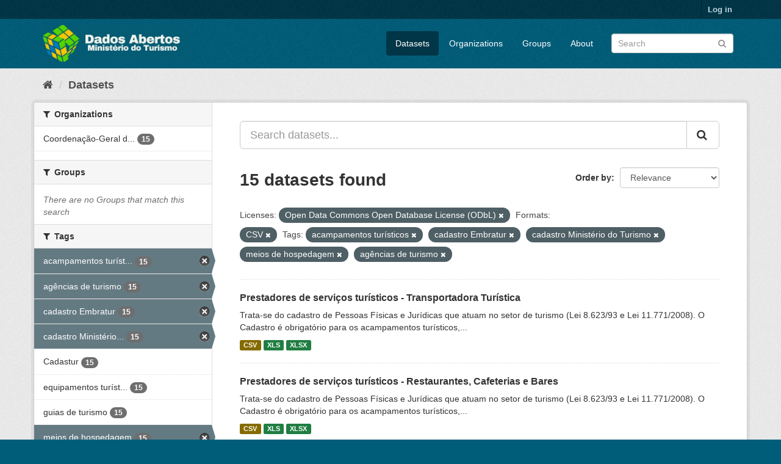

--- FILE ---
content_type: text/html; charset=utf-8
request_url: https://dados.turismo.gov.br/dataset/?license_id=odc-odbl&tags=acampamentos+tur%C3%ADsticos&tags=cadastro+Embratur&tags=cadastro+Minist%C3%A9rio+do+Turismo&tags=meios+de+hospedagem&tags=ag%C3%AAncias+de+turismo&res_format=CSV
body_size: 7289
content:
<!DOCTYPE html>
<!--[if IE 9]> <html lang="en" class="ie9"> <![endif]-->
<!--[if gt IE 8]><!--> <html lang="en"> <!--<![endif]-->
  <head>
    <meta charset="utf-8" />
      <meta name="generator" content="ckan 2.9.2" />
      <meta name="viewport" content="width=device-width, initial-scale=1.0">
    <title>Dataset - Dados Abertos</title>

    
    <link rel="shortcut icon" href="/base/images/ckan.ico" />
    
      
      
      
      
    

    
      
      
    

    
    <link href="/webassets/base/a98d57ea_main.css" rel="stylesheet"/>
    
  </head>

  
  <body data-site-root="https://dados.turismo.gov.br/" data-locale-root="https://dados.turismo.gov.br/" >

    
    <div class="sr-only sr-only-focusable"><a href="#content">Skip to content</a></div>
  

  
     
<div class="account-masthead">
  <div class="container">
     
    <nav class="account not-authed" aria-label="Account">
      <ul class="list-unstyled">
        
        <li><a href="/user/login">Log in</a></li>
         
      </ul>
    </nav>
     
  </div>
</div>

<header class="navbar navbar-static-top masthead">
    
  <div class="container">
    <div class="navbar-right">
      <button data-target="#main-navigation-toggle" data-toggle="collapse" class="navbar-toggle collapsed" type="button" aria-label="expand or collapse" aria-expanded="false">
        <span class="sr-only">Toggle navigation</span>
        <span class="fa fa-bars"></span>
      </button>
    </div>
    <hgroup class="header-image navbar-left">
       
      <a class="logo" href="/"><img src="/uploads/admin/2021-10-19-130513.513282BannerDadosAbertosCkanv2.jpg" alt="Dados Abertos" title="Dados Abertos" /></a>
       
    </hgroup>

    <div class="collapse navbar-collapse" id="main-navigation-toggle">
      
      <nav class="section navigation">
        <ul class="nav nav-pills">
            
		<li class="active"><a href="/dataset/">Datasets</a></li><li><a href="/organization/">Organizations</a></li><li><a href="/group/">Groups</a></li><li><a href="/about">About</a></li>
	    
        </ul>
      </nav>
       
      <form class="section site-search simple-input" action="/dataset/" method="get">
        <div class="field">
          <label for="field-sitewide-search">Search Datasets</label>
          <input id="field-sitewide-search" type="text" class="form-control" name="q" placeholder="Search" aria-label="Search datasets"/>
          <button class="btn-search" type="submit" aria-label="Submit"><i class="fa fa-search"></i></button>
        </div>
      </form>
      
    </div>
  </div>
</header>

  
    <div class="main">
      <div id="content" class="container">
        
          
            <div class="flash-messages">
              
                
              
            </div>
          

          
            <div class="toolbar" role="navigation" aria-label="Breadcrumb">
              
                
                  <ol class="breadcrumb">
                    
<li class="home"><a href="/" aria-label="Home"><i class="fa fa-home"></i><span> Home</span></a></li>
                    
  <li class="active"><a href="/dataset/">Datasets</a></li>

                  </ol>
                
              
            </div>
          

          <div class="row wrapper">
            
            
            

            
              <aside class="secondary col-sm-3">
                
                
  <div class="filters">
    <div>
      
        

    
    
	
	    
	    
		<section class="module module-narrow module-shallow">
		    
			<h2 class="module-heading">
			    <i class="fa fa-filter"></i>
			    
			    Organizations
			</h2>
		    
		    
			
			    
				<nav aria-label="Organizations">
				    <ul class="list-unstyled nav nav-simple nav-facet">
					
					    
					    
					    
					    
					    <li class="nav-item">
						<a href="/dataset/?license_id=odc-odbl&amp;res_format=CSV&amp;tags=acampamentos+tur%C3%ADsticos&amp;tags=cadastro+Embratur&amp;tags=cadastro+Minist%C3%A9rio+do+Turismo&amp;tags=meios+de+hospedagem&amp;tags=ag%C3%AAncias+de+turismo&amp;organization=coordenacao-geral-de-cadastramento-e-fiscalizacao-de-prestadores-servicos-turisticos" title="Coordenação-Geral de Cadastramento e Fiscalização de Prestadores Serviços Turísticos">
						    <span class="item-label">Coordenação-Geral d...</span>
						    <span class="hidden separator"> - </span>
						    <span class="item-count badge">15</span>
						</a>
					    </li>
					
				    </ul>
				</nav>

				<p class="module-footer">
				    
					
				    
				</p>
			    
			
		    
		</section>
	    
	
    

      
        

    
    
	
	    
	    
		<section class="module module-narrow module-shallow">
		    
			<h2 class="module-heading">
			    <i class="fa fa-filter"></i>
			    
			    Groups
			</h2>
		    
		    
			
			    
				<p class="module-content empty">There are no Groups that match this search</p>
			    
			
		    
		</section>
	    
	
    

      
        

    
    
	
	    
	    
		<section class="module module-narrow module-shallow">
		    
			<h2 class="module-heading">
			    <i class="fa fa-filter"></i>
			    
			    Tags
			</h2>
		    
		    
			
			    
				<nav aria-label="Tags">
				    <ul class="list-unstyled nav nav-simple nav-facet">
					
					    
					    
					    
					    
					    <li class="nav-item active">
						<a href="/dataset/?license_id=odc-odbl&amp;res_format=CSV&amp;tags=cadastro+Embratur&amp;tags=cadastro+Minist%C3%A9rio+do+Turismo&amp;tags=meios+de+hospedagem&amp;tags=ag%C3%AAncias+de+turismo" title="acampamentos turísticos">
						    <span class="item-label">acampamentos turíst...</span>
						    <span class="hidden separator"> - </span>
						    <span class="item-count badge">15</span>
						</a>
					    </li>
					
					    
					    
					    
					    
					    <li class="nav-item active">
						<a href="/dataset/?license_id=odc-odbl&amp;res_format=CSV&amp;tags=acampamentos+tur%C3%ADsticos&amp;tags=cadastro+Embratur&amp;tags=cadastro+Minist%C3%A9rio+do+Turismo&amp;tags=meios+de+hospedagem" title="">
						    <span class="item-label">agências de turismo</span>
						    <span class="hidden separator"> - </span>
						    <span class="item-count badge">15</span>
						</a>
					    </li>
					
					    
					    
					    
					    
					    <li class="nav-item active">
						<a href="/dataset/?license_id=odc-odbl&amp;res_format=CSV&amp;tags=acampamentos+tur%C3%ADsticos&amp;tags=cadastro+Minist%C3%A9rio+do+Turismo&amp;tags=meios+de+hospedagem&amp;tags=ag%C3%AAncias+de+turismo" title="">
						    <span class="item-label">cadastro Embratur</span>
						    <span class="hidden separator"> - </span>
						    <span class="item-count badge">15</span>
						</a>
					    </li>
					
					    
					    
					    
					    
					    <li class="nav-item active">
						<a href="/dataset/?license_id=odc-odbl&amp;res_format=CSV&amp;tags=acampamentos+tur%C3%ADsticos&amp;tags=cadastro+Embratur&amp;tags=meios+de+hospedagem&amp;tags=ag%C3%AAncias+de+turismo" title="cadastro Ministério do Turismo">
						    <span class="item-label">cadastro Ministério...</span>
						    <span class="hidden separator"> - </span>
						    <span class="item-count badge">15</span>
						</a>
					    </li>
					
					    
					    
					    
					    
					    <li class="nav-item">
						<a href="/dataset/?license_id=odc-odbl&amp;res_format=CSV&amp;tags=acampamentos+tur%C3%ADsticos&amp;tags=cadastro+Embratur&amp;tags=cadastro+Minist%C3%A9rio+do+Turismo&amp;tags=meios+de+hospedagem&amp;tags=ag%C3%AAncias+de+turismo&amp;tags=Cadastur" title="">
						    <span class="item-label">Cadastur</span>
						    <span class="hidden separator"> - </span>
						    <span class="item-count badge">15</span>
						</a>
					    </li>
					
					    
					    
					    
					    
					    <li class="nav-item">
						<a href="/dataset/?license_id=odc-odbl&amp;res_format=CSV&amp;tags=acampamentos+tur%C3%ADsticos&amp;tags=cadastro+Embratur&amp;tags=cadastro+Minist%C3%A9rio+do+Turismo&amp;tags=meios+de+hospedagem&amp;tags=ag%C3%AAncias+de+turismo&amp;tags=equipamentos+tur%C3%ADsticos" title="equipamentos turísticos">
						    <span class="item-label">equipamentos turíst...</span>
						    <span class="hidden separator"> - </span>
						    <span class="item-count badge">15</span>
						</a>
					    </li>
					
					    
					    
					    
					    
					    <li class="nav-item">
						<a href="/dataset/?license_id=odc-odbl&amp;res_format=CSV&amp;tags=acampamentos+tur%C3%ADsticos&amp;tags=cadastro+Embratur&amp;tags=cadastro+Minist%C3%A9rio+do+Turismo&amp;tags=meios+de+hospedagem&amp;tags=ag%C3%AAncias+de+turismo&amp;tags=guias+de+turismo" title="">
						    <span class="item-label">guias de turismo</span>
						    <span class="hidden separator"> - </span>
						    <span class="item-count badge">15</span>
						</a>
					    </li>
					
					    
					    
					    
					    
					    <li class="nav-item active">
						<a href="/dataset/?license_id=odc-odbl&amp;res_format=CSV&amp;tags=acampamentos+tur%C3%ADsticos&amp;tags=cadastro+Embratur&amp;tags=cadastro+Minist%C3%A9rio+do+Turismo&amp;tags=ag%C3%AAncias+de+turismo" title="">
						    <span class="item-label">meios de hospedagem</span>
						    <span class="hidden separator"> - </span>
						    <span class="item-count badge">15</span>
						</a>
					    </li>
					
					    
					    
					    
					    
					    <li class="nav-item">
						<a href="/dataset/?license_id=odc-odbl&amp;res_format=CSV&amp;tags=acampamentos+tur%C3%ADsticos&amp;tags=cadastro+Embratur&amp;tags=cadastro+Minist%C3%A9rio+do+Turismo&amp;tags=meios+de+hospedagem&amp;tags=ag%C3%AAncias+de+turismo&amp;tags=n%C3%BAmero+de+prestadores+de+servi%C3%A7os+tur%C3%ADsticos" title="número de prestadores de serviços turísticos">
						    <span class="item-label">número de prestador...</span>
						    <span class="hidden separator"> - </span>
						    <span class="item-count badge">15</span>
						</a>
					    </li>
					
					    
					    
					    
					    
					    <li class="nav-item">
						<a href="/dataset/?license_id=odc-odbl&amp;res_format=CSV&amp;tags=acampamentos+tur%C3%ADsticos&amp;tags=cadastro+Embratur&amp;tags=cadastro+Minist%C3%A9rio+do+Turismo&amp;tags=meios+de+hospedagem&amp;tags=ag%C3%AAncias+de+turismo&amp;tags=organizadoras+de+eventos" title="organizadoras de eventos">
						    <span class="item-label">organizadoras de ev...</span>
						    <span class="hidden separator"> - </span>
						    <span class="item-count badge">15</span>
						</a>
					    </li>
					
				    </ul>
				</nav>

				<p class="module-footer">
				    
					
					    <a href="/dataset/?license_id=odc-odbl&amp;res_format=CSV&amp;tags=acampamentos+tur%C3%ADsticos&amp;tags=cadastro+Embratur&amp;tags=cadastro+Minist%C3%A9rio+do+Turismo&amp;tags=meios+de+hospedagem&amp;tags=ag%C3%AAncias+de+turismo&amp;_tags_limit=0" class="read-more">Show More Tags</a>
					
				    
				</p>
			    
			
		    
		</section>
	    
	
    

      
        

    
    
	
	    
	    
		<section class="module module-narrow module-shallow">
		    
			<h2 class="module-heading">
			    <i class="fa fa-filter"></i>
			    
			    Formats
			</h2>
		    
		    
			
			    
				<nav aria-label="Formats">
				    <ul class="list-unstyled nav nav-simple nav-facet">
					
					    
					    
					    
					    
					    <li class="nav-item active">
						<a href="/dataset/?license_id=odc-odbl&amp;tags=acampamentos+tur%C3%ADsticos&amp;tags=cadastro+Embratur&amp;tags=cadastro+Minist%C3%A9rio+do+Turismo&amp;tags=meios+de+hospedagem&amp;tags=ag%C3%AAncias+de+turismo" title="">
						    <span class="item-label">CSV</span>
						    <span class="hidden separator"> - </span>
						    <span class="item-count badge">15</span>
						</a>
					    </li>
					
					    
					    
					    
					    
					    <li class="nav-item">
						<a href="/dataset/?license_id=odc-odbl&amp;res_format=CSV&amp;tags=acampamentos+tur%C3%ADsticos&amp;tags=cadastro+Embratur&amp;tags=cadastro+Minist%C3%A9rio+do+Turismo&amp;tags=meios+de+hospedagem&amp;tags=ag%C3%AAncias+de+turismo&amp;res_format=XLS" title="">
						    <span class="item-label">XLS</span>
						    <span class="hidden separator"> - </span>
						    <span class="item-count badge">15</span>
						</a>
					    </li>
					
					    
					    
					    
					    
					    <li class="nav-item">
						<a href="/dataset/?license_id=odc-odbl&amp;res_format=CSV&amp;tags=acampamentos+tur%C3%ADsticos&amp;tags=cadastro+Embratur&amp;tags=cadastro+Minist%C3%A9rio+do+Turismo&amp;tags=meios+de+hospedagem&amp;tags=ag%C3%AAncias+de+turismo&amp;res_format=XLSX" title="">
						    <span class="item-label">XLSX</span>
						    <span class="hidden separator"> - </span>
						    <span class="item-count badge">15</span>
						</a>
					    </li>
					
					    
					    
					    
					    
					    <li class="nav-item">
						<a href="/dataset/?license_id=odc-odbl&amp;res_format=CSV&amp;tags=acampamentos+tur%C3%ADsticos&amp;tags=cadastro+Embratur&amp;tags=cadastro+Minist%C3%A9rio+do+Turismo&amp;tags=meios+de+hospedagem&amp;tags=ag%C3%AAncias+de+turismo&amp;res_format=xlxs" title="">
						    <span class="item-label">xlxs</span>
						    <span class="hidden separator"> - </span>
						    <span class="item-count badge">1</span>
						</a>
					    </li>
					
				    </ul>
				</nav>

				<p class="module-footer">
				    
					
				    
				</p>
			    
			
		    
		</section>
	    
	
    

      
        

    
    
	
	    
	    
		<section class="module module-narrow module-shallow">
		    
			<h2 class="module-heading">
			    <i class="fa fa-filter"></i>
			    
			    Licenses
			</h2>
		    
		    
			
			    
				<nav aria-label="Licenses">
				    <ul class="list-unstyled nav nav-simple nav-facet">
					
					    
					    
					    
					    
					    <li class="nav-item active">
						<a href="/dataset/?res_format=CSV&amp;tags=acampamentos+tur%C3%ADsticos&amp;tags=cadastro+Embratur&amp;tags=cadastro+Minist%C3%A9rio+do+Turismo&amp;tags=meios+de+hospedagem&amp;tags=ag%C3%AAncias+de+turismo" title="Open Data Commons Open Database License (ODbL)">
						    <span class="item-label">Open Data Commons O...</span>
						    <span class="hidden separator"> - </span>
						    <span class="item-count badge">15</span>
						</a>
					    </li>
					
				    </ul>
				</nav>

				<p class="module-footer">
				    
					
				    
				</p>
			    
			
		    
		</section>
	    
	
    

      
    </div>
    <a class="close no-text hide-filters"><i class="fa fa-times-circle"></i><span class="text">close</span></a>
  </div>

              </aside>
            

            
              <div class="primary col-sm-9 col-xs-12" role="main">
                
                
  <section class="module">
    <div class="module-content">
      
        
      
      
        
        
        







<form id="dataset-search-form" class="search-form" method="get" data-module="select-switch">

  
    <div class="input-group search-input-group">
      <input aria-label="Search datasets..." id="field-giant-search" type="text" class="form-control input-lg" name="q" value="" autocomplete="off" placeholder="Search datasets...">
      
      <span class="input-group-btn">
        <button class="btn btn-default btn-lg" type="submit" value="search" aria-label="Submit">
          <i class="fa fa-search"></i>
        </button>
      </span>
      
    </div>
  

  
    <span>
  
  

  
  
  
  <input type="hidden" name="license_id" value="odc-odbl" />
  
  
  
  
  
  <input type="hidden" name="res_format" value="CSV" />
  
  
  
  
  
  <input type="hidden" name="tags" value="acampamentos turísticos" />
  
  
  
  
  
  <input type="hidden" name="tags" value="cadastro Embratur" />
  
  
  
  
  
  <input type="hidden" name="tags" value="cadastro Ministério do Turismo" />
  
  
  
  
  
  <input type="hidden" name="tags" value="meios de hospedagem" />
  
  
  
  
  
  <input type="hidden" name="tags" value="agências de turismo" />
  
  
  
  </span>
  

  
    
      <div class="form-select form-group control-order-by">
        <label for="field-order-by">Order by</label>
        <select id="field-order-by" name="sort" class="form-control">
          
            
              <option value="score desc, metadata_modified desc" selected="selected">Relevance</option>
            
          
            
              <option value="title_string asc">Name Ascending</option>
            
          
            
              <option value="title_string desc">Name Descending</option>
            
          
            
              <option value="metadata_modified desc">Last Modified</option>
            
          
            
          
        </select>
        
        <button class="btn btn-default js-hide" type="submit">Go</button>
        
      </div>
    
  

  
    
      <h1>

  
  
  
  

15 datasets found</h1>
    
  

  
    
      <p class="filter-list">
        
          
          <span class="facet">Licenses:</span>
          
            <span class="filtered pill">Open Data Commons Open Database License (ODbL)
              <a href="/dataset/?res_format=CSV&amp;tags=acampamentos+tur%C3%ADsticos&amp;tags=cadastro+Embratur&amp;tags=cadastro+Minist%C3%A9rio+do+Turismo&amp;tags=meios+de+hospedagem&amp;tags=ag%C3%AAncias+de+turismo" class="remove" title="Remove"><i class="fa fa-times"></i></a>
            </span>
          
        
          
          <span class="facet">Formats:</span>
          
            <span class="filtered pill">CSV
              <a href="/dataset/?license_id=odc-odbl&amp;tags=acampamentos+tur%C3%ADsticos&amp;tags=cadastro+Embratur&amp;tags=cadastro+Minist%C3%A9rio+do+Turismo&amp;tags=meios+de+hospedagem&amp;tags=ag%C3%AAncias+de+turismo" class="remove" title="Remove"><i class="fa fa-times"></i></a>
            </span>
          
        
          
          <span class="facet">Tags:</span>
          
            <span class="filtered pill">acampamentos turísticos
              <a href="/dataset/?license_id=odc-odbl&amp;res_format=CSV&amp;tags=cadastro+Embratur&amp;tags=cadastro+Minist%C3%A9rio+do+Turismo&amp;tags=meios+de+hospedagem&amp;tags=ag%C3%AAncias+de+turismo" class="remove" title="Remove"><i class="fa fa-times"></i></a>
            </span>
          
            <span class="filtered pill">cadastro Embratur
              <a href="/dataset/?license_id=odc-odbl&amp;res_format=CSV&amp;tags=acampamentos+tur%C3%ADsticos&amp;tags=cadastro+Minist%C3%A9rio+do+Turismo&amp;tags=meios+de+hospedagem&amp;tags=ag%C3%AAncias+de+turismo" class="remove" title="Remove"><i class="fa fa-times"></i></a>
            </span>
          
            <span class="filtered pill">cadastro Ministério do Turismo
              <a href="/dataset/?license_id=odc-odbl&amp;res_format=CSV&amp;tags=acampamentos+tur%C3%ADsticos&amp;tags=cadastro+Embratur&amp;tags=meios+de+hospedagem&amp;tags=ag%C3%AAncias+de+turismo" class="remove" title="Remove"><i class="fa fa-times"></i></a>
            </span>
          
            <span class="filtered pill">meios de hospedagem
              <a href="/dataset/?license_id=odc-odbl&amp;res_format=CSV&amp;tags=acampamentos+tur%C3%ADsticos&amp;tags=cadastro+Embratur&amp;tags=cadastro+Minist%C3%A9rio+do+Turismo&amp;tags=ag%C3%AAncias+de+turismo" class="remove" title="Remove"><i class="fa fa-times"></i></a>
            </span>
          
            <span class="filtered pill">agências de turismo
              <a href="/dataset/?license_id=odc-odbl&amp;res_format=CSV&amp;tags=acampamentos+tur%C3%ADsticos&amp;tags=cadastro+Embratur&amp;tags=cadastro+Minist%C3%A9rio+do+Turismo&amp;tags=meios+de+hospedagem" class="remove" title="Remove"><i class="fa fa-times"></i></a>
            </span>
          
        
      </p>
      <a class="show-filters btn btn-default">Filter Results</a>
    
  

</form>




      
      
        

  
    <ul class="dataset-list list-unstyled">
    	
	      
	        






  <li class="dataset-item">
    
      <div class="dataset-content">
        
          <h2 class="dataset-heading">
            
              
            
            
		<a href="/dataset/transportadora-turistica">Prestadores de serviços turísticos - Transportadora Turística</a>
            
            
              
              
            
          </h2>
        
        
          
        
        
          
            <div>Trata-se do cadastro de Pessoas Físicas e Jurídicas que atuam no setor de turismo (Lei 8.623/93 e Lei 11.771/2008). O Cadastro é obrigatório para os acampamentos turísticos,...</div>
          
        
      </div>
      
        
          
            <ul class="dataset-resources list-unstyled">
              
                
                <li>
                  <a href="/dataset/transportadora-turistica" class="label label-default" data-format="csv">CSV</a>
                </li>
                
                <li>
                  <a href="/dataset/transportadora-turistica" class="label label-default" data-format="xls">XLS</a>
                </li>
                
                <li>
                  <a href="/dataset/transportadora-turistica" class="label label-default" data-format="xlsx">XLSX</a>
                </li>
                
              
            </ul>
          
        
      
    
  </li>

	      
	        






  <li class="dataset-item">
    
      <div class="dataset-content">
        
          <h2 class="dataset-heading">
            
              
            
            
		<a href="/dataset/restaurantes-cafeterias-e-bares">Prestadores de serviços turísticos - Restaurantes, Cafeterias e Bares</a>
            
            
              
              
            
          </h2>
        
        
          
        
        
          
            <div>Trata-se do cadastro de Pessoas Físicas e Jurídicas que atuam no setor de turismo (Lei 8.623/93 e Lei 11.771/2008). O Cadastro é obrigatório para os acampamentos turísticos,...</div>
          
        
      </div>
      
        
          
            <ul class="dataset-resources list-unstyled">
              
                
                <li>
                  <a href="/dataset/restaurantes-cafeterias-e-bares" class="label label-default" data-format="csv">CSV</a>
                </li>
                
                <li>
                  <a href="/dataset/restaurantes-cafeterias-e-bares" class="label label-default" data-format="xls">XLS</a>
                </li>
                
                <li>
                  <a href="/dataset/restaurantes-cafeterias-e-bares" class="label label-default" data-format="xlsx">XLSX</a>
                </li>
                
              
            </ul>
          
        
      
    
  </li>

	      
	        






  <li class="dataset-item">
    
      <div class="dataset-content">
        
          <h2 class="dataset-heading">
            
              
            
            
		<a href="/dataset/prestador-de-servicos-de-infraestrutura-de-apoio-a-eventos">Prestadores de serviços turísticos - Prestador de Serviços de Infraestrutura ...</a>
            
            
              
              
            
          </h2>
        
        
          
        
        
          
            <div>Trata-se do cadastro de Pessoas Físicas e Jurídicas que atuam no setor de turismo (Lei 8.623/93 e Lei 11.771/2008). O Cadastro é obrigatório para os acampamentos turísticos,...</div>
          
        
      </div>
      
        
          
            <ul class="dataset-resources list-unstyled">
              
                
                <li>
                  <a href="/dataset/prestador-de-servicos-de-infraestrutura-de-apoio-a-eventos" class="label label-default" data-format="csv">CSV</a>
                </li>
                
                <li>
                  <a href="/dataset/prestador-de-servicos-de-infraestrutura-de-apoio-a-eventos" class="label label-default" data-format="xls">XLS</a>
                </li>
                
                <li>
                  <a href="/dataset/prestador-de-servicos-de-infraestrutura-de-apoio-a-eventos" class="label label-default" data-format="xlsx">XLSX</a>
                </li>
                
              
            </ul>
          
        
      
    
  </li>

	      
	        






  <li class="dataset-item">
    
      <div class="dataset-content">
        
          <h2 class="dataset-heading">
            
              
            
            
		<a href="/dataset/prestador-especializado-em-segmentos-turisticos">Prestadores de serviços turísticos - Prestador Especializado em Segmentos Tur...</a>
            
            
              
              
            
          </h2>
        
        
          
        
        
          
            <div>Trata-se do cadastro de Pessoas Físicas e Jurídicas que atuam no setor de turismo (Lei 8.623/93 e Lei 11.771/2008). O Cadastro é obrigatório para os acampamentos turísticos,...</div>
          
        
      </div>
      
        
          
            <ul class="dataset-resources list-unstyled">
              
                
                <li>
                  <a href="/dataset/prestador-especializado-em-segmentos-turisticos" class="label label-default" data-format="csv">CSV</a>
                </li>
                
                <li>
                  <a href="/dataset/prestador-especializado-em-segmentos-turisticos" class="label label-default" data-format="xls">XLS</a>
                </li>
                
                <li>
                  <a href="/dataset/prestador-especializado-em-segmentos-turisticos" class="label label-default" data-format="xlsx">XLSX</a>
                </li>
                
              
            </ul>
          
        
      
    
  </li>

	      
	        






  <li class="dataset-item">
    
      <div class="dataset-content">
        
          <h2 class="dataset-heading">
            
              
            
            
		<a href="/dataset/organizador-de-eventos">Prestadores de serviços turísticos - Organizador de Eventos</a>
            
            
              
              
            
          </h2>
        
        
          
        
        
          
            <div>Trata-se do cadastro de Pessoas Físicas e Jurídicas que atuam no setor de turismo (Lei 8.623/93 e Lei 11.771/2008). O Cadastro é obrigatório para os acampamentos turísticos,...</div>
          
        
      </div>
      
        
          
            <ul class="dataset-resources list-unstyled">
              
                
                <li>
                  <a href="/dataset/organizador-de-eventos" class="label label-default" data-format="csv">CSV</a>
                </li>
                
                <li>
                  <a href="/dataset/organizador-de-eventos" class="label label-default" data-format="xls">XLS</a>
                </li>
                
                <li>
                  <a href="/dataset/organizador-de-eventos" class="label label-default" data-format="xlsx">XLSX</a>
                </li>
                
              
            </ul>
          
        
      
    
  </li>

	      
	        






  <li class="dataset-item">
    
      <div class="dataset-content">
        
          <h2 class="dataset-heading">
            
              
            
            
		<a href="/dataset/meios-de-hospedagem">Prestadores de serviços turísticos - Meios de Hospedagem</a>
            
            
              
              
            
          </h2>
        
        
          
        
        
          
            <div>Trata-se do cadastro de Pessoas Físicas e Jurídicas que atuam no setor de turismo (Lei 8.623/93 e Lei 11.771/2008). O Cadastro é obrigatório para os acampamentos turísticos,...</div>
          
        
      </div>
      
        
          
            <ul class="dataset-resources list-unstyled">
              
                
                <li>
                  <a href="/dataset/meios-de-hospedagem" class="label label-default" data-format="csv">CSV</a>
                </li>
                
                <li>
                  <a href="/dataset/meios-de-hospedagem" class="label label-default" data-format="xls">XLS</a>
                </li>
                
                <li>
                  <a href="/dataset/meios-de-hospedagem" class="label label-default" data-format="xlsx">XLSX</a>
                </li>
                
              
            </ul>
          
        
      
    
  </li>

	      
	        






  <li class="dataset-item">
    
      <div class="dataset-content">
        
          <h2 class="dataset-heading">
            
              
            
            
		<a href="/dataset/locadora-de-veiculos">Prestadores de serviços turísticos - Locadora de Veículos</a>
            
            
              
              
            
          </h2>
        
        
          
        
        
          
            <div>Trata-se do cadastro de Pessoas Físicas e Jurídicas que atuam no setor de turismo (Lei 8.623/93 e Lei 11.771/2008). O Cadastro é obrigatório para os acampamentos turísticos,...</div>
          
        
      </div>
      
        
          
            <ul class="dataset-resources list-unstyled">
              
                
                <li>
                  <a href="/dataset/locadora-de-veiculos" class="label label-default" data-format="csv">CSV</a>
                </li>
                
                <li>
                  <a href="/dataset/locadora-de-veiculos" class="label label-default" data-format="xls">XLS</a>
                </li>
                
                <li>
                  <a href="/dataset/locadora-de-veiculos" class="label label-default" data-format="xlsx">XLSX</a>
                </li>
                
              
            </ul>
          
        
      
    
  </li>

	      
	        






  <li class="dataset-item">
    
      <div class="dataset-content">
        
          <h2 class="dataset-heading">
            
              
            
            
		<a href="/dataset/prestadores-de-servicos-turisticos-guia-turismo_2">Prestadores de serviços turísticos - Guia de Turismo</a>
            
            
              
              
            
          </h2>
        
        
          
        
        
          
            <div>Trata-se do cadastro de Pessoas Físicas e Jurídicas que atuam no setor de turismo (Lei 8.623/93 e Lei 11.771/2008). O Cadastro é obrigatório para os acampamentos turísticos,...</div>
          
        
      </div>
      
        
          
            <ul class="dataset-resources list-unstyled">
              
                
                <li>
                  <a href="/dataset/prestadores-de-servicos-turisticos-guia-turismo_2" class="label label-default" data-format="csv">CSV</a>
                </li>
                
                <li>
                  <a href="/dataset/prestadores-de-servicos-turisticos-guia-turismo_2" class="label label-default" data-format="xls">XLS</a>
                </li>
                
                <li>
                  <a href="/dataset/prestadores-de-servicos-turisticos-guia-turismo_2" class="label label-default" data-format="xlsx">XLSX</a>
                </li>
                
              
            </ul>
          
        
      
    
  </li>

	      
	        






  <li class="dataset-item">
    
      <div class="dataset-content">
        
          <h2 class="dataset-heading">
            
              
            
            
		<a href="/dataset/empreendimento-de-apoio-ao-turismo-nautico-ou-a-pesca-desportiva">Prestadores de serviços turísticos - Empreendimento de Apoio ao Turismo Náuti...</a>
            
            
              
              
            
          </h2>
        
        
          
        
        
          
            <div>Trata-se do cadastro de Pessoas Físicas e Jurídicas que atuam no setor de turismo (Lei 8.623/93 e Lei 11.771/2008). O Cadastro é obrigatório para os acampamentos turísticos,...</div>
          
        
      </div>
      
        
          
            <ul class="dataset-resources list-unstyled">
              
                
                <li>
                  <a href="/dataset/empreendimento-de-apoio-ao-turismo-nautico-ou-a-pesca-desportiva" class="label label-default" data-format="csv">CSV</a>
                </li>
                
                <li>
                  <a href="/dataset/empreendimento-de-apoio-ao-turismo-nautico-ou-a-pesca-desportiva" class="label label-default" data-format="xls">XLS</a>
                </li>
                
                <li>
                  <a href="/dataset/empreendimento-de-apoio-ao-turismo-nautico-ou-a-pesca-desportiva" class="label label-default" data-format="xlsx">XLSX</a>
                </li>
                
              
            </ul>
          
        
      
    
  </li>

	      
	        






  <li class="dataset-item">
    
      <div class="dataset-content">
        
          <h2 class="dataset-heading">
            
              
            
            
		<a href="/dataset/centro-de-convencoes">Prestadores de serviços turísticos - Centro de Convenções</a>
            
            
              
              
            
          </h2>
        
        
          
        
        
          
            <div>Trata-se do cadastro de Pessoas Físicas e Jurídicas que atuam no setor de turismo (Lei 8.623/93 e Lei 11.771/2008). O Cadastro é obrigatório para os acampamentos turísticos,...</div>
          
        
      </div>
      
        
          
            <ul class="dataset-resources list-unstyled">
              
                
                <li>
                  <a href="/dataset/centro-de-convencoes" class="label label-default" data-format="csv">CSV</a>
                </li>
                
                <li>
                  <a href="/dataset/centro-de-convencoes" class="label label-default" data-format="xls">XLS</a>
                </li>
                
                <li>
                  <a href="/dataset/centro-de-convencoes" class="label label-default" data-format="xlsx">XLSX</a>
                </li>
                
              
            </ul>
          
        
      
    
  </li>

	      
	        






  <li class="dataset-item">
    
      <div class="dataset-content">
        
          <h2 class="dataset-heading">
            
              
            
            
		<a href="/dataset/casas-de-espetaculos-e-equipamentos-de-animacao-turistica">Prestadores de serviços turísticos - Casas de Espetáculos e Equipamentos de A...</a>
            
            
              
              
            
          </h2>
        
        
          
        
        
          
            <div>Trata-se do cadastro de Pessoas Físicas e Jurídicas que atuam no setor de turismo (Lei 8.623/93 e Lei 11.771/2008). O Cadastro é obrigatório para os acampamentos turísticos,...</div>
          
        
      </div>
      
        
          
            <ul class="dataset-resources list-unstyled">
              
                
                <li>
                  <a href="/dataset/casas-de-espetaculos-e-equipamentos-de-animacao-turistica" class="label label-default" data-format="csv">CSV</a>
                </li>
                
                <li>
                  <a href="/dataset/casas-de-espetaculos-e-equipamentos-de-animacao-turistica" class="label label-default" data-format="xls">XLS</a>
                </li>
                
                <li>
                  <a href="/dataset/casas-de-espetaculos-e-equipamentos-de-animacao-turistica" class="label label-default" data-format="xlsx">XLSX</a>
                </li>
                
                <li>
                  <a href="/dataset/casas-de-espetaculos-e-equipamentos-de-animacao-turistica" class="label label-default" data-format="xlxs">xlxs</a>
                </li>
                
              
            </ul>
          
        
      
    
  </li>

	      
	        






  <li class="dataset-item">
    
      <div class="dataset-content">
        
          <h2 class="dataset-heading">
            
              
            
            
		<a href="/dataset/agencia-de-turismo">Prestadores de serviços turísticos - Agência de Turismo</a>
            
            
              
              
            
          </h2>
        
        
          
        
        
          
            <div>Trata-se do cadastro de Pessoas Físicas e Jurídicas que atuam no setor de turismo (Lei 8.623/93 e Lei 11.771/2008). O Cadastro é obrigatório para os acampamentos turísticos,...</div>
          
        
      </div>
      
        
          
            <ul class="dataset-resources list-unstyled">
              
                
                <li>
                  <a href="/dataset/agencia-de-turismo" class="label label-default" data-format="csv">CSV</a>
                </li>
                
                <li>
                  <a href="/dataset/agencia-de-turismo" class="label label-default" data-format="xls">XLS</a>
                </li>
                
                <li>
                  <a href="/dataset/agencia-de-turismo" class="label label-default" data-format="xlsx">XLSX</a>
                </li>
                
              
            </ul>
          
        
      
    
  </li>

	      
	        






  <li class="dataset-item">
    
      <div class="dataset-content">
        
          <h2 class="dataset-heading">
            
              
            
            
		<a href="/dataset/acampamento-turistico">Prestadores de serviços turísticos - Acampamento Turístico</a>
            
            
              
              
            
          </h2>
        
        
          
        
        
          
            <div>Trata-se do cadastro de Pessoas Físicas e Jurídicas que atuam no setor de turismo (Lei 8.623/93 e Lei 11.771/2008). O Cadastro é obrigatório para os acampamentos turísticos,...</div>
          
        
      </div>
      
        
          
            <ul class="dataset-resources list-unstyled">
              
                
                <li>
                  <a href="/dataset/acampamento-turistico" class="label label-default" data-format="csv">CSV</a>
                </li>
                
                <li>
                  <a href="/dataset/acampamento-turistico" class="label label-default" data-format="xls">XLS</a>
                </li>
                
                <li>
                  <a href="/dataset/acampamento-turistico" class="label label-default" data-format="xlsx">XLSX</a>
                </li>
                
              
            </ul>
          
        
      
    
  </li>

	      
	        






  <li class="dataset-item">
    
      <div class="dataset-content">
        
          <h2 class="dataset-heading">
            
              
            
            
		<a href="/dataset/empreendimento-de-entretenimento-e-lazer-e-parques-aquaticos">Prestadores de serviços turísticos - Empreendimento de Entretenimento e Lazer...</a>
            
            
              
              
            
          </h2>
        
        
          
        
        
          
            <div>Trata-se do cadastro de Pessoas Físicas e Jurídicas que atuam no setor de turismo (Lei 8.623/93 e Lei 11.771/2008). O Cadastro é obrigatório para os acampamentos turísticos,...</div>
          
        
      </div>
      
        
          
            <ul class="dataset-resources list-unstyled">
              
                
                <li>
                  <a href="/dataset/empreendimento-de-entretenimento-e-lazer-e-parques-aquaticos" class="label label-default" data-format="csv">CSV</a>
                </li>
                
                <li>
                  <a href="/dataset/empreendimento-de-entretenimento-e-lazer-e-parques-aquaticos" class="label label-default" data-format="xls">XLS</a>
                </li>
                
                <li>
                  <a href="/dataset/empreendimento-de-entretenimento-e-lazer-e-parques-aquaticos" class="label label-default" data-format="xlsx">XLSX</a>
                </li>
                
              
            </ul>
          
        
      
    
  </li>

	      
	        






  <li class="dataset-item">
    
      <div class="dataset-content">
        
          <h2 class="dataset-heading">
            
              
            
            
		<a href="/dataset/parque-tematico">Prestadores de serviços turísticos - Parque Temático</a>
            
            
              
              
            
          </h2>
        
        
          
        
        
          
            <div>Trata-se do cadastro de Pessoas Físicas e Jurídicas que atuam no setor de turismo (Lei 8.623/93 e Lei 11.771/2008). O Cadastro é obrigatório para os acampamentos turísticos,...</div>
          
        
      </div>
      
        
          
            <ul class="dataset-resources list-unstyled">
              
                
                <li>
                  <a href="/dataset/parque-tematico" class="label label-default" data-format="csv">CSV</a>
                </li>
                
                <li>
                  <a href="/dataset/parque-tematico" class="label label-default" data-format="xls">XLS</a>
                </li>
                
                <li>
                  <a href="/dataset/parque-tematico" class="label label-default" data-format="xlsx">XLSX</a>
                </li>
                
              
            </ul>
          
        
      
    
  </li>

	      
	    
    </ul>
  

      
    </div>

    
      
    
  </section>

  
    <section class="module">
      <div class="module-content">
        
          <small>
            
            
            
          You can also access this registry using the <a href="/api/3">API</a> (see <a href="http://docs.ckan.org/en/2.9/api/">API Docs</a>).
          </small>
        
      </div>
    </section>
  

              </div>
            
          </div>
        
      </div>
    </div>
  
    <footer class="site-footer">
  <div class="container">
    
    <div class="row">
      <div class="col-md-8 footer-links">
        
          <ul class="list-unstyled">
            
              <li><a href="/about">About Dados Abertos</a></li>
            
          </ul>
          <ul class="list-unstyled">
            
              
              <li><a href="http://docs.ckan.org/en/2.9/api/">CKAN API</a></li>
              <li><a href="http://www.ckan.org/">CKAN Association</a></li>
              <li><a href="http://www.opendefinition.org/okd/"><img src="/base/images/od_80x15_blue.png" alt="Open Data"></a></li>
            
          </ul>
        
      </div>
      <div class="col-md-4 attribution">
        
          <p><strong>Powered by</strong> <a class="hide-text ckan-footer-logo" href="http://ckan.org">CKAN</a></p>
        
        
          
<form class="form-inline form-select lang-select" action="/util/redirect" data-module="select-switch" method="POST">
  <label for="field-lang-select">Language</label>
  <select id="field-lang-select" name="url" data-module="autocomplete" data-module-dropdown-class="lang-dropdown" data-module-container-class="lang-container">
    
      <option value="/en/dataset/?license_id=odc-odbl&amp;tags=acampamentos+tur%C3%ADsticos&amp;tags=cadastro+Embratur&amp;tags=cadastro+Minist%C3%A9rio+do+Turismo&amp;tags=meios+de+hospedagem&amp;tags=ag%C3%AAncias+de+turismo&amp;res_format=CSV" selected="selected">
        English
      </option>
    
      <option value="/pt_BR/dataset/?license_id=odc-odbl&amp;tags=acampamentos+tur%C3%ADsticos&amp;tags=cadastro+Embratur&amp;tags=cadastro+Minist%C3%A9rio+do+Turismo&amp;tags=meios+de+hospedagem&amp;tags=ag%C3%AAncias+de+turismo&amp;res_format=CSV" >
        português (Brasil)
      </option>
    
      <option value="/ja/dataset/?license_id=odc-odbl&amp;tags=acampamentos+tur%C3%ADsticos&amp;tags=cadastro+Embratur&amp;tags=cadastro+Minist%C3%A9rio+do+Turismo&amp;tags=meios+de+hospedagem&amp;tags=ag%C3%AAncias+de+turismo&amp;res_format=CSV" >
        日本語
      </option>
    
      <option value="/it/dataset/?license_id=odc-odbl&amp;tags=acampamentos+tur%C3%ADsticos&amp;tags=cadastro+Embratur&amp;tags=cadastro+Minist%C3%A9rio+do+Turismo&amp;tags=meios+de+hospedagem&amp;tags=ag%C3%AAncias+de+turismo&amp;res_format=CSV" >
        italiano
      </option>
    
      <option value="/cs_CZ/dataset/?license_id=odc-odbl&amp;tags=acampamentos+tur%C3%ADsticos&amp;tags=cadastro+Embratur&amp;tags=cadastro+Minist%C3%A9rio+do+Turismo&amp;tags=meios+de+hospedagem&amp;tags=ag%C3%AAncias+de+turismo&amp;res_format=CSV" >
        čeština (Česko)
      </option>
    
      <option value="/ca/dataset/?license_id=odc-odbl&amp;tags=acampamentos+tur%C3%ADsticos&amp;tags=cadastro+Embratur&amp;tags=cadastro+Minist%C3%A9rio+do+Turismo&amp;tags=meios+de+hospedagem&amp;tags=ag%C3%AAncias+de+turismo&amp;res_format=CSV" >
        català
      </option>
    
      <option value="/es/dataset/?license_id=odc-odbl&amp;tags=acampamentos+tur%C3%ADsticos&amp;tags=cadastro+Embratur&amp;tags=cadastro+Minist%C3%A9rio+do+Turismo&amp;tags=meios+de+hospedagem&amp;tags=ag%C3%AAncias+de+turismo&amp;res_format=CSV" >
        español
      </option>
    
      <option value="/fr/dataset/?license_id=odc-odbl&amp;tags=acampamentos+tur%C3%ADsticos&amp;tags=cadastro+Embratur&amp;tags=cadastro+Minist%C3%A9rio+do+Turismo&amp;tags=meios+de+hospedagem&amp;tags=ag%C3%AAncias+de+turismo&amp;res_format=CSV" >
        français
      </option>
    
      <option value="/el/dataset/?license_id=odc-odbl&amp;tags=acampamentos+tur%C3%ADsticos&amp;tags=cadastro+Embratur&amp;tags=cadastro+Minist%C3%A9rio+do+Turismo&amp;tags=meios+de+hospedagem&amp;tags=ag%C3%AAncias+de+turismo&amp;res_format=CSV" >
        Ελληνικά
      </option>
    
      <option value="/sv/dataset/?license_id=odc-odbl&amp;tags=acampamentos+tur%C3%ADsticos&amp;tags=cadastro+Embratur&amp;tags=cadastro+Minist%C3%A9rio+do+Turismo&amp;tags=meios+de+hospedagem&amp;tags=ag%C3%AAncias+de+turismo&amp;res_format=CSV" >
        svenska
      </option>
    
      <option value="/sr/dataset/?license_id=odc-odbl&amp;tags=acampamentos+tur%C3%ADsticos&amp;tags=cadastro+Embratur&amp;tags=cadastro+Minist%C3%A9rio+do+Turismo&amp;tags=meios+de+hospedagem&amp;tags=ag%C3%AAncias+de+turismo&amp;res_format=CSV" >
        српски
      </option>
    
      <option value="/no/dataset/?license_id=odc-odbl&amp;tags=acampamentos+tur%C3%ADsticos&amp;tags=cadastro+Embratur&amp;tags=cadastro+Minist%C3%A9rio+do+Turismo&amp;tags=meios+de+hospedagem&amp;tags=ag%C3%AAncias+de+turismo&amp;res_format=CSV" >
        norsk bokmål (Norge)
      </option>
    
      <option value="/sk/dataset/?license_id=odc-odbl&amp;tags=acampamentos+tur%C3%ADsticos&amp;tags=cadastro+Embratur&amp;tags=cadastro+Minist%C3%A9rio+do+Turismo&amp;tags=meios+de+hospedagem&amp;tags=ag%C3%AAncias+de+turismo&amp;res_format=CSV" >
        slovenčina
      </option>
    
      <option value="/fi/dataset/?license_id=odc-odbl&amp;tags=acampamentos+tur%C3%ADsticos&amp;tags=cadastro+Embratur&amp;tags=cadastro+Minist%C3%A9rio+do+Turismo&amp;tags=meios+de+hospedagem&amp;tags=ag%C3%AAncias+de+turismo&amp;res_format=CSV" >
        suomi
      </option>
    
      <option value="/ru/dataset/?license_id=odc-odbl&amp;tags=acampamentos+tur%C3%ADsticos&amp;tags=cadastro+Embratur&amp;tags=cadastro+Minist%C3%A9rio+do+Turismo&amp;tags=meios+de+hospedagem&amp;tags=ag%C3%AAncias+de+turismo&amp;res_format=CSV" >
        русский
      </option>
    
      <option value="/de/dataset/?license_id=odc-odbl&amp;tags=acampamentos+tur%C3%ADsticos&amp;tags=cadastro+Embratur&amp;tags=cadastro+Minist%C3%A9rio+do+Turismo&amp;tags=meios+de+hospedagem&amp;tags=ag%C3%AAncias+de+turismo&amp;res_format=CSV" >
        Deutsch
      </option>
    
      <option value="/pl/dataset/?license_id=odc-odbl&amp;tags=acampamentos+tur%C3%ADsticos&amp;tags=cadastro+Embratur&amp;tags=cadastro+Minist%C3%A9rio+do+Turismo&amp;tags=meios+de+hospedagem&amp;tags=ag%C3%AAncias+de+turismo&amp;res_format=CSV" >
        polski
      </option>
    
      <option value="/nl/dataset/?license_id=odc-odbl&amp;tags=acampamentos+tur%C3%ADsticos&amp;tags=cadastro+Embratur&amp;tags=cadastro+Minist%C3%A9rio+do+Turismo&amp;tags=meios+de+hospedagem&amp;tags=ag%C3%AAncias+de+turismo&amp;res_format=CSV" >
        Nederlands
      </option>
    
      <option value="/bg/dataset/?license_id=odc-odbl&amp;tags=acampamentos+tur%C3%ADsticos&amp;tags=cadastro+Embratur&amp;tags=cadastro+Minist%C3%A9rio+do+Turismo&amp;tags=meios+de+hospedagem&amp;tags=ag%C3%AAncias+de+turismo&amp;res_format=CSV" >
        български
      </option>
    
      <option value="/ko_KR/dataset/?license_id=odc-odbl&amp;tags=acampamentos+tur%C3%ADsticos&amp;tags=cadastro+Embratur&amp;tags=cadastro+Minist%C3%A9rio+do+Turismo&amp;tags=meios+de+hospedagem&amp;tags=ag%C3%AAncias+de+turismo&amp;res_format=CSV" >
        한국어 (대한민국)
      </option>
    
      <option value="/hu/dataset/?license_id=odc-odbl&amp;tags=acampamentos+tur%C3%ADsticos&amp;tags=cadastro+Embratur&amp;tags=cadastro+Minist%C3%A9rio+do+Turismo&amp;tags=meios+de+hospedagem&amp;tags=ag%C3%AAncias+de+turismo&amp;res_format=CSV" >
        magyar
      </option>
    
      <option value="/sl/dataset/?license_id=odc-odbl&amp;tags=acampamentos+tur%C3%ADsticos&amp;tags=cadastro+Embratur&amp;tags=cadastro+Minist%C3%A9rio+do+Turismo&amp;tags=meios+de+hospedagem&amp;tags=ag%C3%AAncias+de+turismo&amp;res_format=CSV" >
        slovenščina
      </option>
    
      <option value="/lv/dataset/?license_id=odc-odbl&amp;tags=acampamentos+tur%C3%ADsticos&amp;tags=cadastro+Embratur&amp;tags=cadastro+Minist%C3%A9rio+do+Turismo&amp;tags=meios+de+hospedagem&amp;tags=ag%C3%AAncias+de+turismo&amp;res_format=CSV" >
        latviešu
      </option>
    
      <option value="/am/dataset/?license_id=odc-odbl&amp;tags=acampamentos+tur%C3%ADsticos&amp;tags=cadastro+Embratur&amp;tags=cadastro+Minist%C3%A9rio+do+Turismo&amp;tags=meios+de+hospedagem&amp;tags=ag%C3%AAncias+de+turismo&amp;res_format=CSV" >
        አማርኛ
      </option>
    
      <option value="/ar/dataset/?license_id=odc-odbl&amp;tags=acampamentos+tur%C3%ADsticos&amp;tags=cadastro+Embratur&amp;tags=cadastro+Minist%C3%A9rio+do+Turismo&amp;tags=meios+de+hospedagem&amp;tags=ag%C3%AAncias+de+turismo&amp;res_format=CSV" >
        العربية
      </option>
    
      <option value="/da_DK/dataset/?license_id=odc-odbl&amp;tags=acampamentos+tur%C3%ADsticos&amp;tags=cadastro+Embratur&amp;tags=cadastro+Minist%C3%A9rio+do+Turismo&amp;tags=meios+de+hospedagem&amp;tags=ag%C3%AAncias+de+turismo&amp;res_format=CSV" >
        dansk (Danmark)
      </option>
    
      <option value="/en_AU/dataset/?license_id=odc-odbl&amp;tags=acampamentos+tur%C3%ADsticos&amp;tags=cadastro+Embratur&amp;tags=cadastro+Minist%C3%A9rio+do+Turismo&amp;tags=meios+de+hospedagem&amp;tags=ag%C3%AAncias+de+turismo&amp;res_format=CSV" >
        English (Australia)
      </option>
    
      <option value="/es_AR/dataset/?license_id=odc-odbl&amp;tags=acampamentos+tur%C3%ADsticos&amp;tags=cadastro+Embratur&amp;tags=cadastro+Minist%C3%A9rio+do+Turismo&amp;tags=meios+de+hospedagem&amp;tags=ag%C3%AAncias+de+turismo&amp;res_format=CSV" >
        español (Argentina)
      </option>
    
      <option value="/eu/dataset/?license_id=odc-odbl&amp;tags=acampamentos+tur%C3%ADsticos&amp;tags=cadastro+Embratur&amp;tags=cadastro+Minist%C3%A9rio+do+Turismo&amp;tags=meios+de+hospedagem&amp;tags=ag%C3%AAncias+de+turismo&amp;res_format=CSV" >
        euskara
      </option>
    
      <option value="/fa_IR/dataset/?license_id=odc-odbl&amp;tags=acampamentos+tur%C3%ADsticos&amp;tags=cadastro+Embratur&amp;tags=cadastro+Minist%C3%A9rio+do+Turismo&amp;tags=meios+de+hospedagem&amp;tags=ag%C3%AAncias+de+turismo&amp;res_format=CSV" >
        فارسی (ایران)
      </option>
    
      <option value="/gl/dataset/?license_id=odc-odbl&amp;tags=acampamentos+tur%C3%ADsticos&amp;tags=cadastro+Embratur&amp;tags=cadastro+Minist%C3%A9rio+do+Turismo&amp;tags=meios+de+hospedagem&amp;tags=ag%C3%AAncias+de+turismo&amp;res_format=CSV" >
        galego
      </option>
    
      <option value="/he/dataset/?license_id=odc-odbl&amp;tags=acampamentos+tur%C3%ADsticos&amp;tags=cadastro+Embratur&amp;tags=cadastro+Minist%C3%A9rio+do+Turismo&amp;tags=meios+de+hospedagem&amp;tags=ag%C3%AAncias+de+turismo&amp;res_format=CSV" >
        עברית
      </option>
    
      <option value="/hr/dataset/?license_id=odc-odbl&amp;tags=acampamentos+tur%C3%ADsticos&amp;tags=cadastro+Embratur&amp;tags=cadastro+Minist%C3%A9rio+do+Turismo&amp;tags=meios+de+hospedagem&amp;tags=ag%C3%AAncias+de+turismo&amp;res_format=CSV" >
        hrvatski
      </option>
    
      <option value="/id/dataset/?license_id=odc-odbl&amp;tags=acampamentos+tur%C3%ADsticos&amp;tags=cadastro+Embratur&amp;tags=cadastro+Minist%C3%A9rio+do+Turismo&amp;tags=meios+de+hospedagem&amp;tags=ag%C3%AAncias+de+turismo&amp;res_format=CSV" >
        Indonesia
      </option>
    
      <option value="/is/dataset/?license_id=odc-odbl&amp;tags=acampamentos+tur%C3%ADsticos&amp;tags=cadastro+Embratur&amp;tags=cadastro+Minist%C3%A9rio+do+Turismo&amp;tags=meios+de+hospedagem&amp;tags=ag%C3%AAncias+de+turismo&amp;res_format=CSV" >
        íslenska
      </option>
    
      <option value="/km/dataset/?license_id=odc-odbl&amp;tags=acampamentos+tur%C3%ADsticos&amp;tags=cadastro+Embratur&amp;tags=cadastro+Minist%C3%A9rio+do+Turismo&amp;tags=meios+de+hospedagem&amp;tags=ag%C3%AAncias+de+turismo&amp;res_format=CSV" >
        ខ្មែរ
      </option>
    
      <option value="/lt/dataset/?license_id=odc-odbl&amp;tags=acampamentos+tur%C3%ADsticos&amp;tags=cadastro+Embratur&amp;tags=cadastro+Minist%C3%A9rio+do+Turismo&amp;tags=meios+de+hospedagem&amp;tags=ag%C3%AAncias+de+turismo&amp;res_format=CSV" >
        lietuvių
      </option>
    
      <option value="/mk/dataset/?license_id=odc-odbl&amp;tags=acampamentos+tur%C3%ADsticos&amp;tags=cadastro+Embratur&amp;tags=cadastro+Minist%C3%A9rio+do+Turismo&amp;tags=meios+de+hospedagem&amp;tags=ag%C3%AAncias+de+turismo&amp;res_format=CSV" >
        македонски
      </option>
    
      <option value="/mn_MN/dataset/?license_id=odc-odbl&amp;tags=acampamentos+tur%C3%ADsticos&amp;tags=cadastro+Embratur&amp;tags=cadastro+Minist%C3%A9rio+do+Turismo&amp;tags=meios+de+hospedagem&amp;tags=ag%C3%AAncias+de+turismo&amp;res_format=CSV" >
        монгол (Монгол)
      </option>
    
      <option value="/ne/dataset/?license_id=odc-odbl&amp;tags=acampamentos+tur%C3%ADsticos&amp;tags=cadastro+Embratur&amp;tags=cadastro+Minist%C3%A9rio+do+Turismo&amp;tags=meios+de+hospedagem&amp;tags=ag%C3%AAncias+de+turismo&amp;res_format=CSV" >
        नेपाली
      </option>
    
      <option value="/pt_PT/dataset/?license_id=odc-odbl&amp;tags=acampamentos+tur%C3%ADsticos&amp;tags=cadastro+Embratur&amp;tags=cadastro+Minist%C3%A9rio+do+Turismo&amp;tags=meios+de+hospedagem&amp;tags=ag%C3%AAncias+de+turismo&amp;res_format=CSV" >
        português (Portugal)
      </option>
    
      <option value="/ro/dataset/?license_id=odc-odbl&amp;tags=acampamentos+tur%C3%ADsticos&amp;tags=cadastro+Embratur&amp;tags=cadastro+Minist%C3%A9rio+do+Turismo&amp;tags=meios+de+hospedagem&amp;tags=ag%C3%AAncias+de+turismo&amp;res_format=CSV" >
        română
      </option>
    
      <option value="/sq/dataset/?license_id=odc-odbl&amp;tags=acampamentos+tur%C3%ADsticos&amp;tags=cadastro+Embratur&amp;tags=cadastro+Minist%C3%A9rio+do+Turismo&amp;tags=meios+de+hospedagem&amp;tags=ag%C3%AAncias+de+turismo&amp;res_format=CSV" >
        shqip
      </option>
    
      <option value="/sr_Latn/dataset/?license_id=odc-odbl&amp;tags=acampamentos+tur%C3%ADsticos&amp;tags=cadastro+Embratur&amp;tags=cadastro+Minist%C3%A9rio+do+Turismo&amp;tags=meios+de+hospedagem&amp;tags=ag%C3%AAncias+de+turismo&amp;res_format=CSV" >
        srpski (latinica)
      </option>
    
      <option value="/th/dataset/?license_id=odc-odbl&amp;tags=acampamentos+tur%C3%ADsticos&amp;tags=cadastro+Embratur&amp;tags=cadastro+Minist%C3%A9rio+do+Turismo&amp;tags=meios+de+hospedagem&amp;tags=ag%C3%AAncias+de+turismo&amp;res_format=CSV" >
        ไทย
      </option>
    
      <option value="/tl/dataset/?license_id=odc-odbl&amp;tags=acampamentos+tur%C3%ADsticos&amp;tags=cadastro+Embratur&amp;tags=cadastro+Minist%C3%A9rio+do+Turismo&amp;tags=meios+de+hospedagem&amp;tags=ag%C3%AAncias+de+turismo&amp;res_format=CSV" >
        Filipino (Pilipinas)
      </option>
    
      <option value="/tr/dataset/?license_id=odc-odbl&amp;tags=acampamentos+tur%C3%ADsticos&amp;tags=cadastro+Embratur&amp;tags=cadastro+Minist%C3%A9rio+do+Turismo&amp;tags=meios+de+hospedagem&amp;tags=ag%C3%AAncias+de+turismo&amp;res_format=CSV" >
        Türkçe
      </option>
    
      <option value="/uk/dataset/?license_id=odc-odbl&amp;tags=acampamentos+tur%C3%ADsticos&amp;tags=cadastro+Embratur&amp;tags=cadastro+Minist%C3%A9rio+do+Turismo&amp;tags=meios+de+hospedagem&amp;tags=ag%C3%AAncias+de+turismo&amp;res_format=CSV" >
        українська
      </option>
    
      <option value="/uk_UA/dataset/?license_id=odc-odbl&amp;tags=acampamentos+tur%C3%ADsticos&amp;tags=cadastro+Embratur&amp;tags=cadastro+Minist%C3%A9rio+do+Turismo&amp;tags=meios+de+hospedagem&amp;tags=ag%C3%AAncias+de+turismo&amp;res_format=CSV" >
        українська (Україна)
      </option>
    
      <option value="/vi/dataset/?license_id=odc-odbl&amp;tags=acampamentos+tur%C3%ADsticos&amp;tags=cadastro+Embratur&amp;tags=cadastro+Minist%C3%A9rio+do+Turismo&amp;tags=meios+de+hospedagem&amp;tags=ag%C3%AAncias+de+turismo&amp;res_format=CSV" >
        Tiếng Việt
      </option>
    
      <option value="/zh_CN/dataset/?license_id=odc-odbl&amp;tags=acampamentos+tur%C3%ADsticos&amp;tags=cadastro+Embratur&amp;tags=cadastro+Minist%C3%A9rio+do+Turismo&amp;tags=meios+de+hospedagem&amp;tags=ag%C3%AAncias+de+turismo&amp;res_format=CSV" >
        中文 (简体, 中国)
      </option>
    
      <option value="/zh_TW/dataset/?license_id=odc-odbl&amp;tags=acampamentos+tur%C3%ADsticos&amp;tags=cadastro+Embratur&amp;tags=cadastro+Minist%C3%A9rio+do+Turismo&amp;tags=meios+de+hospedagem&amp;tags=ag%C3%AAncias+de+turismo&amp;res_format=CSV" >
        中文 (繁體, 台灣)
      </option>
    
  </select>
  <button class="btn btn-default js-hide" type="submit">Go</button>
</form>
        
      </div>
    </div>
    
  </div>

  
    
  
</footer>
  
  
  
  
  
    

      

    
    
    <link href="/webassets/vendor/f3b8236b_select2.css" rel="stylesheet"/>
<link href="/webassets/vendor/0b01aef1_font-awesome.css" rel="stylesheet"/>
    <script src="/webassets/vendor/d8ae4bed_jquery.js" type="text/javascript"></script>
<script src="/webassets/vendor/ab26884f_vendor.js" type="text/javascript"></script>
<script src="/webassets/vendor/580fa18d_bootstrap.js" type="text/javascript"></script>
<script src="/webassets/base/5f5a82bb_main.js" type="text/javascript"></script>
<script src="/webassets/base/acf3e552_ckan.js" type="text/javascript"></script>
  </body>
</html>